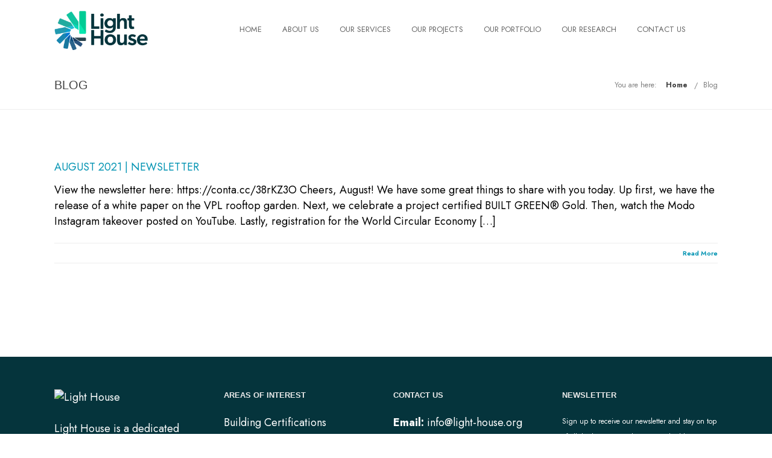

--- FILE ---
content_type: text/html; charset=utf-8
request_url: https://www.google.com/recaptcha/api2/anchor?ar=1&k=6LfAUM4qAAAAAPHoguPRGS1Bf1c-7dv1PvDxZ4PU&co=aHR0cHM6Ly93d3cubGlnaHQtaG91c2Uub3JnOjQ0Mw..&hl=en&v=N67nZn4AqZkNcbeMu4prBgzg&size=invisible&anchor-ms=20000&execute-ms=30000&cb=tsq7bphs8dr
body_size: 48742
content:
<!DOCTYPE HTML><html dir="ltr" lang="en"><head><meta http-equiv="Content-Type" content="text/html; charset=UTF-8">
<meta http-equiv="X-UA-Compatible" content="IE=edge">
<title>reCAPTCHA</title>
<style type="text/css">
/* cyrillic-ext */
@font-face {
  font-family: 'Roboto';
  font-style: normal;
  font-weight: 400;
  font-stretch: 100%;
  src: url(//fonts.gstatic.com/s/roboto/v48/KFO7CnqEu92Fr1ME7kSn66aGLdTylUAMa3GUBHMdazTgWw.woff2) format('woff2');
  unicode-range: U+0460-052F, U+1C80-1C8A, U+20B4, U+2DE0-2DFF, U+A640-A69F, U+FE2E-FE2F;
}
/* cyrillic */
@font-face {
  font-family: 'Roboto';
  font-style: normal;
  font-weight: 400;
  font-stretch: 100%;
  src: url(//fonts.gstatic.com/s/roboto/v48/KFO7CnqEu92Fr1ME7kSn66aGLdTylUAMa3iUBHMdazTgWw.woff2) format('woff2');
  unicode-range: U+0301, U+0400-045F, U+0490-0491, U+04B0-04B1, U+2116;
}
/* greek-ext */
@font-face {
  font-family: 'Roboto';
  font-style: normal;
  font-weight: 400;
  font-stretch: 100%;
  src: url(//fonts.gstatic.com/s/roboto/v48/KFO7CnqEu92Fr1ME7kSn66aGLdTylUAMa3CUBHMdazTgWw.woff2) format('woff2');
  unicode-range: U+1F00-1FFF;
}
/* greek */
@font-face {
  font-family: 'Roboto';
  font-style: normal;
  font-weight: 400;
  font-stretch: 100%;
  src: url(//fonts.gstatic.com/s/roboto/v48/KFO7CnqEu92Fr1ME7kSn66aGLdTylUAMa3-UBHMdazTgWw.woff2) format('woff2');
  unicode-range: U+0370-0377, U+037A-037F, U+0384-038A, U+038C, U+038E-03A1, U+03A3-03FF;
}
/* math */
@font-face {
  font-family: 'Roboto';
  font-style: normal;
  font-weight: 400;
  font-stretch: 100%;
  src: url(//fonts.gstatic.com/s/roboto/v48/KFO7CnqEu92Fr1ME7kSn66aGLdTylUAMawCUBHMdazTgWw.woff2) format('woff2');
  unicode-range: U+0302-0303, U+0305, U+0307-0308, U+0310, U+0312, U+0315, U+031A, U+0326-0327, U+032C, U+032F-0330, U+0332-0333, U+0338, U+033A, U+0346, U+034D, U+0391-03A1, U+03A3-03A9, U+03B1-03C9, U+03D1, U+03D5-03D6, U+03F0-03F1, U+03F4-03F5, U+2016-2017, U+2034-2038, U+203C, U+2040, U+2043, U+2047, U+2050, U+2057, U+205F, U+2070-2071, U+2074-208E, U+2090-209C, U+20D0-20DC, U+20E1, U+20E5-20EF, U+2100-2112, U+2114-2115, U+2117-2121, U+2123-214F, U+2190, U+2192, U+2194-21AE, U+21B0-21E5, U+21F1-21F2, U+21F4-2211, U+2213-2214, U+2216-22FF, U+2308-230B, U+2310, U+2319, U+231C-2321, U+2336-237A, U+237C, U+2395, U+239B-23B7, U+23D0, U+23DC-23E1, U+2474-2475, U+25AF, U+25B3, U+25B7, U+25BD, U+25C1, U+25CA, U+25CC, U+25FB, U+266D-266F, U+27C0-27FF, U+2900-2AFF, U+2B0E-2B11, U+2B30-2B4C, U+2BFE, U+3030, U+FF5B, U+FF5D, U+1D400-1D7FF, U+1EE00-1EEFF;
}
/* symbols */
@font-face {
  font-family: 'Roboto';
  font-style: normal;
  font-weight: 400;
  font-stretch: 100%;
  src: url(//fonts.gstatic.com/s/roboto/v48/KFO7CnqEu92Fr1ME7kSn66aGLdTylUAMaxKUBHMdazTgWw.woff2) format('woff2');
  unicode-range: U+0001-000C, U+000E-001F, U+007F-009F, U+20DD-20E0, U+20E2-20E4, U+2150-218F, U+2190, U+2192, U+2194-2199, U+21AF, U+21E6-21F0, U+21F3, U+2218-2219, U+2299, U+22C4-22C6, U+2300-243F, U+2440-244A, U+2460-24FF, U+25A0-27BF, U+2800-28FF, U+2921-2922, U+2981, U+29BF, U+29EB, U+2B00-2BFF, U+4DC0-4DFF, U+FFF9-FFFB, U+10140-1018E, U+10190-1019C, U+101A0, U+101D0-101FD, U+102E0-102FB, U+10E60-10E7E, U+1D2C0-1D2D3, U+1D2E0-1D37F, U+1F000-1F0FF, U+1F100-1F1AD, U+1F1E6-1F1FF, U+1F30D-1F30F, U+1F315, U+1F31C, U+1F31E, U+1F320-1F32C, U+1F336, U+1F378, U+1F37D, U+1F382, U+1F393-1F39F, U+1F3A7-1F3A8, U+1F3AC-1F3AF, U+1F3C2, U+1F3C4-1F3C6, U+1F3CA-1F3CE, U+1F3D4-1F3E0, U+1F3ED, U+1F3F1-1F3F3, U+1F3F5-1F3F7, U+1F408, U+1F415, U+1F41F, U+1F426, U+1F43F, U+1F441-1F442, U+1F444, U+1F446-1F449, U+1F44C-1F44E, U+1F453, U+1F46A, U+1F47D, U+1F4A3, U+1F4B0, U+1F4B3, U+1F4B9, U+1F4BB, U+1F4BF, U+1F4C8-1F4CB, U+1F4D6, U+1F4DA, U+1F4DF, U+1F4E3-1F4E6, U+1F4EA-1F4ED, U+1F4F7, U+1F4F9-1F4FB, U+1F4FD-1F4FE, U+1F503, U+1F507-1F50B, U+1F50D, U+1F512-1F513, U+1F53E-1F54A, U+1F54F-1F5FA, U+1F610, U+1F650-1F67F, U+1F687, U+1F68D, U+1F691, U+1F694, U+1F698, U+1F6AD, U+1F6B2, U+1F6B9-1F6BA, U+1F6BC, U+1F6C6-1F6CF, U+1F6D3-1F6D7, U+1F6E0-1F6EA, U+1F6F0-1F6F3, U+1F6F7-1F6FC, U+1F700-1F7FF, U+1F800-1F80B, U+1F810-1F847, U+1F850-1F859, U+1F860-1F887, U+1F890-1F8AD, U+1F8B0-1F8BB, U+1F8C0-1F8C1, U+1F900-1F90B, U+1F93B, U+1F946, U+1F984, U+1F996, U+1F9E9, U+1FA00-1FA6F, U+1FA70-1FA7C, U+1FA80-1FA89, U+1FA8F-1FAC6, U+1FACE-1FADC, U+1FADF-1FAE9, U+1FAF0-1FAF8, U+1FB00-1FBFF;
}
/* vietnamese */
@font-face {
  font-family: 'Roboto';
  font-style: normal;
  font-weight: 400;
  font-stretch: 100%;
  src: url(//fonts.gstatic.com/s/roboto/v48/KFO7CnqEu92Fr1ME7kSn66aGLdTylUAMa3OUBHMdazTgWw.woff2) format('woff2');
  unicode-range: U+0102-0103, U+0110-0111, U+0128-0129, U+0168-0169, U+01A0-01A1, U+01AF-01B0, U+0300-0301, U+0303-0304, U+0308-0309, U+0323, U+0329, U+1EA0-1EF9, U+20AB;
}
/* latin-ext */
@font-face {
  font-family: 'Roboto';
  font-style: normal;
  font-weight: 400;
  font-stretch: 100%;
  src: url(//fonts.gstatic.com/s/roboto/v48/KFO7CnqEu92Fr1ME7kSn66aGLdTylUAMa3KUBHMdazTgWw.woff2) format('woff2');
  unicode-range: U+0100-02BA, U+02BD-02C5, U+02C7-02CC, U+02CE-02D7, U+02DD-02FF, U+0304, U+0308, U+0329, U+1D00-1DBF, U+1E00-1E9F, U+1EF2-1EFF, U+2020, U+20A0-20AB, U+20AD-20C0, U+2113, U+2C60-2C7F, U+A720-A7FF;
}
/* latin */
@font-face {
  font-family: 'Roboto';
  font-style: normal;
  font-weight: 400;
  font-stretch: 100%;
  src: url(//fonts.gstatic.com/s/roboto/v48/KFO7CnqEu92Fr1ME7kSn66aGLdTylUAMa3yUBHMdazQ.woff2) format('woff2');
  unicode-range: U+0000-00FF, U+0131, U+0152-0153, U+02BB-02BC, U+02C6, U+02DA, U+02DC, U+0304, U+0308, U+0329, U+2000-206F, U+20AC, U+2122, U+2191, U+2193, U+2212, U+2215, U+FEFF, U+FFFD;
}
/* cyrillic-ext */
@font-face {
  font-family: 'Roboto';
  font-style: normal;
  font-weight: 500;
  font-stretch: 100%;
  src: url(//fonts.gstatic.com/s/roboto/v48/KFO7CnqEu92Fr1ME7kSn66aGLdTylUAMa3GUBHMdazTgWw.woff2) format('woff2');
  unicode-range: U+0460-052F, U+1C80-1C8A, U+20B4, U+2DE0-2DFF, U+A640-A69F, U+FE2E-FE2F;
}
/* cyrillic */
@font-face {
  font-family: 'Roboto';
  font-style: normal;
  font-weight: 500;
  font-stretch: 100%;
  src: url(//fonts.gstatic.com/s/roboto/v48/KFO7CnqEu92Fr1ME7kSn66aGLdTylUAMa3iUBHMdazTgWw.woff2) format('woff2');
  unicode-range: U+0301, U+0400-045F, U+0490-0491, U+04B0-04B1, U+2116;
}
/* greek-ext */
@font-face {
  font-family: 'Roboto';
  font-style: normal;
  font-weight: 500;
  font-stretch: 100%;
  src: url(//fonts.gstatic.com/s/roboto/v48/KFO7CnqEu92Fr1ME7kSn66aGLdTylUAMa3CUBHMdazTgWw.woff2) format('woff2');
  unicode-range: U+1F00-1FFF;
}
/* greek */
@font-face {
  font-family: 'Roboto';
  font-style: normal;
  font-weight: 500;
  font-stretch: 100%;
  src: url(//fonts.gstatic.com/s/roboto/v48/KFO7CnqEu92Fr1ME7kSn66aGLdTylUAMa3-UBHMdazTgWw.woff2) format('woff2');
  unicode-range: U+0370-0377, U+037A-037F, U+0384-038A, U+038C, U+038E-03A1, U+03A3-03FF;
}
/* math */
@font-face {
  font-family: 'Roboto';
  font-style: normal;
  font-weight: 500;
  font-stretch: 100%;
  src: url(//fonts.gstatic.com/s/roboto/v48/KFO7CnqEu92Fr1ME7kSn66aGLdTylUAMawCUBHMdazTgWw.woff2) format('woff2');
  unicode-range: U+0302-0303, U+0305, U+0307-0308, U+0310, U+0312, U+0315, U+031A, U+0326-0327, U+032C, U+032F-0330, U+0332-0333, U+0338, U+033A, U+0346, U+034D, U+0391-03A1, U+03A3-03A9, U+03B1-03C9, U+03D1, U+03D5-03D6, U+03F0-03F1, U+03F4-03F5, U+2016-2017, U+2034-2038, U+203C, U+2040, U+2043, U+2047, U+2050, U+2057, U+205F, U+2070-2071, U+2074-208E, U+2090-209C, U+20D0-20DC, U+20E1, U+20E5-20EF, U+2100-2112, U+2114-2115, U+2117-2121, U+2123-214F, U+2190, U+2192, U+2194-21AE, U+21B0-21E5, U+21F1-21F2, U+21F4-2211, U+2213-2214, U+2216-22FF, U+2308-230B, U+2310, U+2319, U+231C-2321, U+2336-237A, U+237C, U+2395, U+239B-23B7, U+23D0, U+23DC-23E1, U+2474-2475, U+25AF, U+25B3, U+25B7, U+25BD, U+25C1, U+25CA, U+25CC, U+25FB, U+266D-266F, U+27C0-27FF, U+2900-2AFF, U+2B0E-2B11, U+2B30-2B4C, U+2BFE, U+3030, U+FF5B, U+FF5D, U+1D400-1D7FF, U+1EE00-1EEFF;
}
/* symbols */
@font-face {
  font-family: 'Roboto';
  font-style: normal;
  font-weight: 500;
  font-stretch: 100%;
  src: url(//fonts.gstatic.com/s/roboto/v48/KFO7CnqEu92Fr1ME7kSn66aGLdTylUAMaxKUBHMdazTgWw.woff2) format('woff2');
  unicode-range: U+0001-000C, U+000E-001F, U+007F-009F, U+20DD-20E0, U+20E2-20E4, U+2150-218F, U+2190, U+2192, U+2194-2199, U+21AF, U+21E6-21F0, U+21F3, U+2218-2219, U+2299, U+22C4-22C6, U+2300-243F, U+2440-244A, U+2460-24FF, U+25A0-27BF, U+2800-28FF, U+2921-2922, U+2981, U+29BF, U+29EB, U+2B00-2BFF, U+4DC0-4DFF, U+FFF9-FFFB, U+10140-1018E, U+10190-1019C, U+101A0, U+101D0-101FD, U+102E0-102FB, U+10E60-10E7E, U+1D2C0-1D2D3, U+1D2E0-1D37F, U+1F000-1F0FF, U+1F100-1F1AD, U+1F1E6-1F1FF, U+1F30D-1F30F, U+1F315, U+1F31C, U+1F31E, U+1F320-1F32C, U+1F336, U+1F378, U+1F37D, U+1F382, U+1F393-1F39F, U+1F3A7-1F3A8, U+1F3AC-1F3AF, U+1F3C2, U+1F3C4-1F3C6, U+1F3CA-1F3CE, U+1F3D4-1F3E0, U+1F3ED, U+1F3F1-1F3F3, U+1F3F5-1F3F7, U+1F408, U+1F415, U+1F41F, U+1F426, U+1F43F, U+1F441-1F442, U+1F444, U+1F446-1F449, U+1F44C-1F44E, U+1F453, U+1F46A, U+1F47D, U+1F4A3, U+1F4B0, U+1F4B3, U+1F4B9, U+1F4BB, U+1F4BF, U+1F4C8-1F4CB, U+1F4D6, U+1F4DA, U+1F4DF, U+1F4E3-1F4E6, U+1F4EA-1F4ED, U+1F4F7, U+1F4F9-1F4FB, U+1F4FD-1F4FE, U+1F503, U+1F507-1F50B, U+1F50D, U+1F512-1F513, U+1F53E-1F54A, U+1F54F-1F5FA, U+1F610, U+1F650-1F67F, U+1F687, U+1F68D, U+1F691, U+1F694, U+1F698, U+1F6AD, U+1F6B2, U+1F6B9-1F6BA, U+1F6BC, U+1F6C6-1F6CF, U+1F6D3-1F6D7, U+1F6E0-1F6EA, U+1F6F0-1F6F3, U+1F6F7-1F6FC, U+1F700-1F7FF, U+1F800-1F80B, U+1F810-1F847, U+1F850-1F859, U+1F860-1F887, U+1F890-1F8AD, U+1F8B0-1F8BB, U+1F8C0-1F8C1, U+1F900-1F90B, U+1F93B, U+1F946, U+1F984, U+1F996, U+1F9E9, U+1FA00-1FA6F, U+1FA70-1FA7C, U+1FA80-1FA89, U+1FA8F-1FAC6, U+1FACE-1FADC, U+1FADF-1FAE9, U+1FAF0-1FAF8, U+1FB00-1FBFF;
}
/* vietnamese */
@font-face {
  font-family: 'Roboto';
  font-style: normal;
  font-weight: 500;
  font-stretch: 100%;
  src: url(//fonts.gstatic.com/s/roboto/v48/KFO7CnqEu92Fr1ME7kSn66aGLdTylUAMa3OUBHMdazTgWw.woff2) format('woff2');
  unicode-range: U+0102-0103, U+0110-0111, U+0128-0129, U+0168-0169, U+01A0-01A1, U+01AF-01B0, U+0300-0301, U+0303-0304, U+0308-0309, U+0323, U+0329, U+1EA0-1EF9, U+20AB;
}
/* latin-ext */
@font-face {
  font-family: 'Roboto';
  font-style: normal;
  font-weight: 500;
  font-stretch: 100%;
  src: url(//fonts.gstatic.com/s/roboto/v48/KFO7CnqEu92Fr1ME7kSn66aGLdTylUAMa3KUBHMdazTgWw.woff2) format('woff2');
  unicode-range: U+0100-02BA, U+02BD-02C5, U+02C7-02CC, U+02CE-02D7, U+02DD-02FF, U+0304, U+0308, U+0329, U+1D00-1DBF, U+1E00-1E9F, U+1EF2-1EFF, U+2020, U+20A0-20AB, U+20AD-20C0, U+2113, U+2C60-2C7F, U+A720-A7FF;
}
/* latin */
@font-face {
  font-family: 'Roboto';
  font-style: normal;
  font-weight: 500;
  font-stretch: 100%;
  src: url(//fonts.gstatic.com/s/roboto/v48/KFO7CnqEu92Fr1ME7kSn66aGLdTylUAMa3yUBHMdazQ.woff2) format('woff2');
  unicode-range: U+0000-00FF, U+0131, U+0152-0153, U+02BB-02BC, U+02C6, U+02DA, U+02DC, U+0304, U+0308, U+0329, U+2000-206F, U+20AC, U+2122, U+2191, U+2193, U+2212, U+2215, U+FEFF, U+FFFD;
}
/* cyrillic-ext */
@font-face {
  font-family: 'Roboto';
  font-style: normal;
  font-weight: 900;
  font-stretch: 100%;
  src: url(//fonts.gstatic.com/s/roboto/v48/KFO7CnqEu92Fr1ME7kSn66aGLdTylUAMa3GUBHMdazTgWw.woff2) format('woff2');
  unicode-range: U+0460-052F, U+1C80-1C8A, U+20B4, U+2DE0-2DFF, U+A640-A69F, U+FE2E-FE2F;
}
/* cyrillic */
@font-face {
  font-family: 'Roboto';
  font-style: normal;
  font-weight: 900;
  font-stretch: 100%;
  src: url(//fonts.gstatic.com/s/roboto/v48/KFO7CnqEu92Fr1ME7kSn66aGLdTylUAMa3iUBHMdazTgWw.woff2) format('woff2');
  unicode-range: U+0301, U+0400-045F, U+0490-0491, U+04B0-04B1, U+2116;
}
/* greek-ext */
@font-face {
  font-family: 'Roboto';
  font-style: normal;
  font-weight: 900;
  font-stretch: 100%;
  src: url(//fonts.gstatic.com/s/roboto/v48/KFO7CnqEu92Fr1ME7kSn66aGLdTylUAMa3CUBHMdazTgWw.woff2) format('woff2');
  unicode-range: U+1F00-1FFF;
}
/* greek */
@font-face {
  font-family: 'Roboto';
  font-style: normal;
  font-weight: 900;
  font-stretch: 100%;
  src: url(//fonts.gstatic.com/s/roboto/v48/KFO7CnqEu92Fr1ME7kSn66aGLdTylUAMa3-UBHMdazTgWw.woff2) format('woff2');
  unicode-range: U+0370-0377, U+037A-037F, U+0384-038A, U+038C, U+038E-03A1, U+03A3-03FF;
}
/* math */
@font-face {
  font-family: 'Roboto';
  font-style: normal;
  font-weight: 900;
  font-stretch: 100%;
  src: url(//fonts.gstatic.com/s/roboto/v48/KFO7CnqEu92Fr1ME7kSn66aGLdTylUAMawCUBHMdazTgWw.woff2) format('woff2');
  unicode-range: U+0302-0303, U+0305, U+0307-0308, U+0310, U+0312, U+0315, U+031A, U+0326-0327, U+032C, U+032F-0330, U+0332-0333, U+0338, U+033A, U+0346, U+034D, U+0391-03A1, U+03A3-03A9, U+03B1-03C9, U+03D1, U+03D5-03D6, U+03F0-03F1, U+03F4-03F5, U+2016-2017, U+2034-2038, U+203C, U+2040, U+2043, U+2047, U+2050, U+2057, U+205F, U+2070-2071, U+2074-208E, U+2090-209C, U+20D0-20DC, U+20E1, U+20E5-20EF, U+2100-2112, U+2114-2115, U+2117-2121, U+2123-214F, U+2190, U+2192, U+2194-21AE, U+21B0-21E5, U+21F1-21F2, U+21F4-2211, U+2213-2214, U+2216-22FF, U+2308-230B, U+2310, U+2319, U+231C-2321, U+2336-237A, U+237C, U+2395, U+239B-23B7, U+23D0, U+23DC-23E1, U+2474-2475, U+25AF, U+25B3, U+25B7, U+25BD, U+25C1, U+25CA, U+25CC, U+25FB, U+266D-266F, U+27C0-27FF, U+2900-2AFF, U+2B0E-2B11, U+2B30-2B4C, U+2BFE, U+3030, U+FF5B, U+FF5D, U+1D400-1D7FF, U+1EE00-1EEFF;
}
/* symbols */
@font-face {
  font-family: 'Roboto';
  font-style: normal;
  font-weight: 900;
  font-stretch: 100%;
  src: url(//fonts.gstatic.com/s/roboto/v48/KFO7CnqEu92Fr1ME7kSn66aGLdTylUAMaxKUBHMdazTgWw.woff2) format('woff2');
  unicode-range: U+0001-000C, U+000E-001F, U+007F-009F, U+20DD-20E0, U+20E2-20E4, U+2150-218F, U+2190, U+2192, U+2194-2199, U+21AF, U+21E6-21F0, U+21F3, U+2218-2219, U+2299, U+22C4-22C6, U+2300-243F, U+2440-244A, U+2460-24FF, U+25A0-27BF, U+2800-28FF, U+2921-2922, U+2981, U+29BF, U+29EB, U+2B00-2BFF, U+4DC0-4DFF, U+FFF9-FFFB, U+10140-1018E, U+10190-1019C, U+101A0, U+101D0-101FD, U+102E0-102FB, U+10E60-10E7E, U+1D2C0-1D2D3, U+1D2E0-1D37F, U+1F000-1F0FF, U+1F100-1F1AD, U+1F1E6-1F1FF, U+1F30D-1F30F, U+1F315, U+1F31C, U+1F31E, U+1F320-1F32C, U+1F336, U+1F378, U+1F37D, U+1F382, U+1F393-1F39F, U+1F3A7-1F3A8, U+1F3AC-1F3AF, U+1F3C2, U+1F3C4-1F3C6, U+1F3CA-1F3CE, U+1F3D4-1F3E0, U+1F3ED, U+1F3F1-1F3F3, U+1F3F5-1F3F7, U+1F408, U+1F415, U+1F41F, U+1F426, U+1F43F, U+1F441-1F442, U+1F444, U+1F446-1F449, U+1F44C-1F44E, U+1F453, U+1F46A, U+1F47D, U+1F4A3, U+1F4B0, U+1F4B3, U+1F4B9, U+1F4BB, U+1F4BF, U+1F4C8-1F4CB, U+1F4D6, U+1F4DA, U+1F4DF, U+1F4E3-1F4E6, U+1F4EA-1F4ED, U+1F4F7, U+1F4F9-1F4FB, U+1F4FD-1F4FE, U+1F503, U+1F507-1F50B, U+1F50D, U+1F512-1F513, U+1F53E-1F54A, U+1F54F-1F5FA, U+1F610, U+1F650-1F67F, U+1F687, U+1F68D, U+1F691, U+1F694, U+1F698, U+1F6AD, U+1F6B2, U+1F6B9-1F6BA, U+1F6BC, U+1F6C6-1F6CF, U+1F6D3-1F6D7, U+1F6E0-1F6EA, U+1F6F0-1F6F3, U+1F6F7-1F6FC, U+1F700-1F7FF, U+1F800-1F80B, U+1F810-1F847, U+1F850-1F859, U+1F860-1F887, U+1F890-1F8AD, U+1F8B0-1F8BB, U+1F8C0-1F8C1, U+1F900-1F90B, U+1F93B, U+1F946, U+1F984, U+1F996, U+1F9E9, U+1FA00-1FA6F, U+1FA70-1FA7C, U+1FA80-1FA89, U+1FA8F-1FAC6, U+1FACE-1FADC, U+1FADF-1FAE9, U+1FAF0-1FAF8, U+1FB00-1FBFF;
}
/* vietnamese */
@font-face {
  font-family: 'Roboto';
  font-style: normal;
  font-weight: 900;
  font-stretch: 100%;
  src: url(//fonts.gstatic.com/s/roboto/v48/KFO7CnqEu92Fr1ME7kSn66aGLdTylUAMa3OUBHMdazTgWw.woff2) format('woff2');
  unicode-range: U+0102-0103, U+0110-0111, U+0128-0129, U+0168-0169, U+01A0-01A1, U+01AF-01B0, U+0300-0301, U+0303-0304, U+0308-0309, U+0323, U+0329, U+1EA0-1EF9, U+20AB;
}
/* latin-ext */
@font-face {
  font-family: 'Roboto';
  font-style: normal;
  font-weight: 900;
  font-stretch: 100%;
  src: url(//fonts.gstatic.com/s/roboto/v48/KFO7CnqEu92Fr1ME7kSn66aGLdTylUAMa3KUBHMdazTgWw.woff2) format('woff2');
  unicode-range: U+0100-02BA, U+02BD-02C5, U+02C7-02CC, U+02CE-02D7, U+02DD-02FF, U+0304, U+0308, U+0329, U+1D00-1DBF, U+1E00-1E9F, U+1EF2-1EFF, U+2020, U+20A0-20AB, U+20AD-20C0, U+2113, U+2C60-2C7F, U+A720-A7FF;
}
/* latin */
@font-face {
  font-family: 'Roboto';
  font-style: normal;
  font-weight: 900;
  font-stretch: 100%;
  src: url(//fonts.gstatic.com/s/roboto/v48/KFO7CnqEu92Fr1ME7kSn66aGLdTylUAMa3yUBHMdazQ.woff2) format('woff2');
  unicode-range: U+0000-00FF, U+0131, U+0152-0153, U+02BB-02BC, U+02C6, U+02DA, U+02DC, U+0304, U+0308, U+0329, U+2000-206F, U+20AC, U+2122, U+2191, U+2193, U+2212, U+2215, U+FEFF, U+FFFD;
}

</style>
<link rel="stylesheet" type="text/css" href="https://www.gstatic.com/recaptcha/releases/N67nZn4AqZkNcbeMu4prBgzg/styles__ltr.css">
<script nonce="9HnzxODODy7pwolCFWQkig" type="text/javascript">window['__recaptcha_api'] = 'https://www.google.com/recaptcha/api2/';</script>
<script type="text/javascript" src="https://www.gstatic.com/recaptcha/releases/N67nZn4AqZkNcbeMu4prBgzg/recaptcha__en.js" nonce="9HnzxODODy7pwolCFWQkig">
      
    </script></head>
<body><div id="rc-anchor-alert" class="rc-anchor-alert"></div>
<input type="hidden" id="recaptcha-token" value="[base64]">
<script type="text/javascript" nonce="9HnzxODODy7pwolCFWQkig">
      recaptcha.anchor.Main.init("[\x22ainput\x22,[\x22bgdata\x22,\x22\x22,\[base64]/[base64]/[base64]/[base64]/[base64]/[base64]/KGcoTywyNTMsTy5PKSxVRyhPLEMpKTpnKE8sMjUzLEMpLE8pKSxsKSksTykpfSxieT1mdW5jdGlvbihDLE8sdSxsKXtmb3IobD0odT1SKEMpLDApO08+MDtPLS0pbD1sPDw4fFooQyk7ZyhDLHUsbCl9LFVHPWZ1bmN0aW9uKEMsTyl7Qy5pLmxlbmd0aD4xMDQ/[base64]/[base64]/[base64]/[base64]/[base64]/[base64]/[base64]\\u003d\x22,\[base64]\\u003d\\u003d\x22,\[base64]/GMO4wr8gw454VDHClMKqSjjDth7CsS7Cm8KoIsOrwqAKwq/DoyhUMiIBw5FLwpAwdMKkdHPDsxRFa3PDvMKOwr5+UMKoeMKnwpAiTsOkw71gFWITwrnDh8KcNH7DiMOewovDjMK2TyVew4J/[base64]/CjGFhwqzDtzsrOkHCqgwNw4AVw43Dqg9twr0zKgHCq8KJwpjCtE/DpsOfwro6Z8KjYMK6eQ0rwoPDpzPCpcKVeSBGbyEragXCqRgoS2g/[base64]/wolWL8OjFF5iw5HDncKgw748w6/[base64]/YSBhK8KHJUcvURpxDx7CoD3DvGstw6LDqTQXAcOUw58ZwpPChzjDjSTDj8KbwptdNkMKQsO+WxjChsO4Ki/Dm8O3w7VIwpwEFMOsw6RnbMOQZyhJRcO+wq3DgAdQw53CvTvDiEHCky7Dp8ONwoFGw6TCix/CvyRhw5MOwqnDiMOFwpkoRlrDqsK0d2pSE1RDwpxFE1DDosOBdsKRIVEQwrJewpREAMK9d8O4w6LDi8Knw4/[base64]/c8KAwoc2w6/DgxfDhklERDDDogcXI8KJwpPDk8OQfBbCmm5awqQLw44bwrXCuS4lTFjDvMOVw5MrwoTDncO1w7FtZw5hwqjDn8OUwpvCtcK4wrcKSsKjwo3DrcKLb8OZMcOmJTxfBcOuw53ClRsiwp/[base64]/Cm0Ywp9qIRIxUWQrw4VGDsODFsK9JCg4GsKLexLCi3PCgCHDvsOgwqnDq8KPwpV5wrwSUMOpXcOcEyljwrxowrlBDRTDrcOpDnJ6wp7DvUjCrTTCoUTCqQzDvcKew5FdwqRSw6MxTRnCrn/CnTnDpsOQeyUFRcO/[base64]/Cs8KXwpFTwo3CiMOedBTCjiLCisK1O8OYw6zCv0bChcOPE8OLNcO2SV5rw4gZaMKoEcOPO8K5w5zDtg/DicK7w7AYCMOCAhPDkmxbwr8TYMOYHw1tUcO/[base64]/DkSMFwrfCvsKfYMKZw4xkwovDi0UAwpXCtcKgdcK8F8K8worCnMK5N8O9wrZOw4bDqMKWbjBFwq/CmmZcw7NePzQZwrbDtxjCp07DvsOIZybDhcO+enV6XCotwqsZNx8RQcKgd3pqO24QAhZcG8OVbMOwDMKnCcK1wrBpE8OIOMKyaEDDksOsPjTCmz/DrsO7W8OOaUF6TsKkbinDmsOMIMKmw4NlR8K+bEbCtiESS8OAw63DkmnDisO/[base64]/DgcKsUsO/[base64]/w5dlw4AGw6lZwrrDvcOTw4rDuhtWHB9XQRg0wrTCnMOhw6rCrMKfw7vCkWLClw1zQi9zKMK8fHrDowomw7bCg8KpK8ObwoRyNMKjworDoMK7wqQmwozDpcOUw4nDkcOnUsKTcjLDnMKWwo3CqmTDgyXDtcK1wo/DjDRVwr4fw7dYw6PDvcOmZ1t9QAHDicKfNTTDgMKEw5bDmmopw4DDk1/DocKDwq/CvmLCiC46LAQpwpXDi1nCpCFgdMOTwpsBNSLDqTwQVMORw6XDv1Rzwq/DqcOMUxXCuEDDi8KoYcOeYDrDgsOpWRwfX0khKG1TwqPCvQjCnh9cw7bCsA7DmUdaJcK2wqHDvGHDpXRJw5/DhsOdICHCvMO4c8OsCH0YVRnDjg5mwqMiwp7DvT/DqzQHwrzDt8KKTcK8KMKlw53DjsKgw6tSQMOPaMKLD2jCigrCmR4HEnTDs8O+wrklLEYjw6zCt2hpRw7ConknFMKOXkh6w53DkyzCugQ8w6NpwoAOOTPDmsK/C1YsCWUBw57DvyYswpnDjsKSBy/Du8KMw7DDmEbDi2fCs8KBwrrCm8Kbw5QWcMOgwpPCikXDol7CqX/CqQNvwpE1w7fDjxLDrAYTK8K7ScK0wo9Jw5ZtPBrCmA17wqd8IMK7Pi9fw6Z2wpVew5Jnw5jCm8Ocw73DhcK2wrwsw417w6bDp8KJfGHDqsO7P8K0wpBndsOaTyQ3w6V/w4XCiMKkC1FNwoYQw7HCgWRhw6dNPilaLMKVWyjClsO8w73DsWLCnxcbWmBaJMKZVsOhw6HDpTkET1zCqsK4ScOuUGJaCwNqwq/CnUwoAnUBw7DDusOCw4FOwq3Dn3oCZx8Nw6/DnQQYwqPDnMO4w5Iaw40wNWLCisOrb8OUw4t/IsKww6VKcAnDgsOxZsOvZcO+elPCv2/[base64]/ChsKQw4ZmR8OTw5bCoV5iw6B9w7fCucOEccOFJG7ChMOeZSbDqHkOw5rDuxsNwrZNw4QcaU/[base64]/DkBU+KU3CoMOca8K5w4bDtMKDA8Oiw6Elw6o4wprDgxl+ZgfDlm7CtB9QK8O/JsKNfMO4CcKcFsKxwqsSw47DvzjCsMOzHcOuwobCuS7CqsO4w5pTWWY0w68JwqzCoTnClRfDnBg3dsOOHMOOw59fHcK4wqBjURbDoG5rwpTDtSjDkUZ1RAzDjcOCEcO4YMOiw5UBw7wQZcOaB0dawoXCvMOJw67CrcKfa2gjGcOHRcK6w53DusOsC8KsBcKOwq5aGsO/asKXcMOoPsKKbsO+wpnCvDZNwrpZXcKVf1EgHcKCwpzDoy/Cmgk6w5LCoXbChsK9w7DDgAHDqMOJwo7DjMOtYcKZPyzCo8OgAcKYLTAWUkFKUDzDjmRtw7nDokfDsjbDg8ONJ8ODLHoSFj3DosKQw4QJPQrCvMOowqPDusKtwpgZHsK1w4BGbMKgL8O/S8O6w7/DhsKjLGzDrwxTHU8awpglN8OOWiQBW8OBwpLDk8OLwrxzZcKMw6rDino/w4HCpcOww4LDrMO0wrx0w5jDinHDoS7DpsKSwoLChcK7wo/CpcOGw5PCt8KHYj1SAMOQwotkwpcSFEzCiEHDosKpwqnDo8KUb8KYwrLDnsOCGWh2VDEYD8KmZ8KawoXDmm7CpEIGwrHCisOEw7vCgQ/Cpn3DogLDsUrCrn9WwqMewqZQw5htwozChDMWw4MNw4zCu8OBccKhw7U2LcOyw4DDkzrDmEJzEnFIJ8OfOU7Cg8K6w4plA3LCq8KkKsKtfzFXw5ZERV8/PRJkw7d9Z2djw5Miw5oHWsOBw6s0IsO4wqLDiXZjZMOgwpLClMODEsOaPMO3K0nDl8K/w7cqw4B+w79dYcK3w4J7w6TCo8KcJ8K4MFzCn8KNwpLDg8KoW8OJH8KEw7MWwpIAR0cuwprDrsOewp7CqzTDh8Olw6R7w4bDqjLCuzZxZcOlwpvDlhl7LnLClnoQRcKQCsKoWsKpG1/[base64]/DuMODw6p7wrJ5w5RZw6bCscKNZsK/RT1PORrCucKxw6k1wq/DmsKqwqkYbEJDWQ9nw7VzVsKFw7gySsKONDpawp/[base64]/SWZDw6fCnMK/az1BwqnCuHElwptqw77CiCPDoBPCjFzCmsOwFcKfwqB9wogVwqsAJcOVw7bCmHkJMcO/bF3CkGjDqsOdLBTCsyUcTRtlHsKQcQpYwoZxwrLCtUcJw6rCosKGw4bCiXQlJsKLw4/DnMOfw60Ew7oJMT0pKRvDt1vDgx/CuEzCvsOKQsO/wpHDtHHDpHISw4BrJsKzNEvCs8KBw7LDj8KuLcKYBChxwrl2wo0qw75xwpAtVMOEKz4mcRJYYMOcO1TCjMKawrVww6TDh0prwpsbw7giw4BjRkEcH0EBcsOoQl3Do0fCocOIBnJPwqjCisOzw6Eww6vDmWkvEisVwrvDicKqJcO6MMOUw7dmVm/Cki/[base64]/Ct8OuFWdOwr7DgsO0wrXCpcKxfsKjEQdOwroAwrkjw5HDmcOMwqEUBm/[base64]/[base64]/Dk3/Dmlh9cjYmSMOmJ8OPw7IULUbDi8Oqw4jDs8KCNnfCk2vChcOIT8OJeDPDmsKHw4MEwrwYwq3DsUIywprCiDnClsKqwo9MFAZbw60IwpLClcONOBrDvivCqMKbd8OeaUd/[base64]/DocK/wrzCpsOcw58PJ8K5w7jDvDYJw47DocO0wo7DnlcYJcKywowAIBtQLcOyw5zDjMKUwpRsUSBUw7Adw5fCszfChwNUJMO3w6PClyPCvMKsNsOYTcO2w5ZMwo4lMxQYwprCqmLCvMO4EsO5w6Viw7NFE8OAwoxFwrrDmAB9NlwqdWhgw6tdYcKWw6c6w6/DrMOaw5sPwovDqFrDlcKbwqXDk2fDjjNmwqwPN3vDqFtnw6nDq2/CvxDCrMOhwr/Cl8KJFcKJwqxWwrgxd2dFSXJKw6xAw6PDlmrDv8OhwpXCnsKNwovDlsOGWFlEHg0ZKhtcA3/ChsKEwokTw5sPMMKlfsO1w5rCssONKcOzwqrDk1clM8O9JUTCp2Ukw5/DhQjCqmQxEMOtw5oXw5TCv0N8PRjDt8K1w6E3JcKww5rDn8OoeMOmwooGXDDCkRnCmi9Cw47DtEBrUcKfR0/DthxDw591csKOZ8KqLsKXQ0UDwqgtwo1uw4k7w5V2w7nDrxw7MVg6PcOhw5ZcNMOwwrLDssOSM8Kzw4/Dj38VA8ONY8KFCCPDkyhcw5dYw47ClTkMFwYRw67Cm1F/w60qF8KcFMOKH3s/NTE5worCgSMkwqrCmXrCnVPDl8KQUE/CrFl7N8Ovw68tw7IGHMOvTXoITsOFSMKhw7gVw7khIE5lTsOhw6jCncOlfMKAMDPDucKmD8OMw4vDisOIw5sVw4fDjcOiwqUILhMlwovDsMOSb1HDjcONbcOswpMqc8KzdkBTRxTDnsKsc8Kowp/CgcOYSmrCk2PDs1jCqTJeasOiKsO9wrnDr8OywqFAwqleSDduOsOqwrYGM8OxRFDCg8KIdWHDsBUFXiJ0OFDCtMK4wrV8OCrCucOXTnLDkBnCu8KBw5N9NcKLwrHCk8KVT8OTHQXCl8K+wp4WwqHChsKQwpDDslLChxQHw5oRw5Alw4TDmMKZwo/[base64]/CosKnw44+w6l8w6EYEcKEw7M0w51TTiHDoA3CksKvw5l+w7Akw4/DnMKqKcK/DFnDtMOlRcOsJz3DicKuEhTCpU1aOkDCpAnDtAowWcOwTsKhwrzDrcK5R8KRwqUtw7JaTGsJwqo+w4XDp8K2V8Ktw6kSwqAbB8KbwpzCo8OgwqgNF8KKw4l2wo/Cpn/CqcOzw7PCgMKQw51SGMKpdcKwwrLDmTXCh8K+wq8RLzVKYlHDqcKtURwyIMKZQ3rCm8OywpzDshgKwo3Cm1nCi33CuxhUJsKUwoLCmE9dwobCpRdEwrzCnG/Cn8KLJ38NwoTCuMKDw53DtXDCisOLGcO4QgY6MDhReMO8w6HDoFlABzfCpMOWwpTDgsKeYMKLw5JFbyPClMOmYjM0wpnCt8Odw6NPw6AZw6/CrcOVc2M6WcOKJMOtw7/DqMObfcOPw4QgEcOLwqPDtSVZR8ONaMOpM8KkKcK5NhPDocOLOXtFESBiwrdlIQRkDsKQwql5UBVEw7xLw67CqRvCtXxewpY9dz/[base64]/DgWRxQsOHwoAQDHDDt0MYRsOmLcKpwolCw6YfwrBYw6HDhMKzE8KvcsKCwoDDvl7DjXsmwpjCucKoBMKcT8O3TcO9csOJK8KGW8ObPxxPV8OhPjxrGm4qwq57FcO6w5fCv8K/wrnCnlDDvwTDs8OjasOYYm41w5c5DSt7AcKLw55VHsOjw47DrcOsLXoyVcKWwq/ChHx2wonCuCzCoSY0w7Q0Dz0Uwp7DvmdhIz7ClRYww6XCo3bDkFkJwqM1H8Opw5/CuDrDt8Kawpc4wpzChxUUwrQTBMKkJcKJG8Kndn7CkQNYEg0dB8OAXw0Ww7/Dg0rCnsKnwoHCl8K3TkYPw4kYwroFJn8Iw7TDhxzCs8KlHHTCrCnCs07DhcKEM2h6JnIiw5DCusOtF8KlwpnCrcKCMsKbQMOgXADCk8OnJEbCh8OPZltjw5VEEggSw6hdwoZdf8OBwrUXwpXCj8OywoJmNVHCsAt1E1HCpWjDisKNwpHDhcKIBMK9wq/Dt3EQw7ldeMOZw6lBQWPCpMKzfsKgw7MDwplAV1A1O8Okw6XDhsOfLMKbBcOWw5/Crj9xw4nCp8K6NcKbFBXDnGUpwrbDu8KKwpvDlMKmw6ppNsOhw54xPsK4CXI3wo3DjXYBbFgcOBvCgmDDrRx2UDXCr8Omw5cxcsK5BEZSwotEfcO/wqJSw6HDmzUQVMKqw4QmfsOmwpcNVj5/[base64]/DlGbDs8OkbsKBwpHCvcO5w7VPPybDisOtD8Opw5HCmMK/IMKpahVKQGjDlMO9HcOXIksxw74iwqzDrQ5pwpbDgMK4w68Ww7wCbGIPPApmwr5Pwq7Dsl5qRsOpw63CniwTASXDujN2FsKrMMOyTwDDo8OgwrIqNMKzeSd8w5Udw5rCgMKJUCrCnE/Dg8OdRkQSw6/[base64]/[base64]/DhMO6L8KUdBNWRCE/DMOBJyzCq8O2w4U9P3Y8w5rCilFfwqTDhMOzSCc6fwFcw6NNwqnCscOhw7fCkyTDmcOpJMOBwp/Cvg3Dk1zDrCIHRMO3TzDDpcKzcMOZwq5+wqLCiRPClsK6wpFAw514w7HCkXMnF8KwOi4Gw6tYwoRCwp3CjRAxN8Kdw6xGwovDssORw6DCuiUNNHPDoMK0wo89w67CkCk5aMO/DsKpwoVcw5YgRxfDqcOLwoPDjRkcw7DCskIxw6vDr2sEwp7Dn1t5w4ZkKBzDqV/[base64]/[base64]/[base64]/CgcK+w7HDh1XDj2AFGQnDpUQRBjZmHMKdZMOOw61AwpZWw4fCiBMuw4VJwqDDmArDvsKJw6fDr8KyBMKtw7oLwohMG1Y6BMO/w4sGw43Do8OPwqvDknfDvsOcGzQcEsKIKR1gfyQ+SjnCqWQxw7vCrTUGRsK1TsOdw4fCiw7DoVIawqENY8OVPyJMwrhfN3jDnMO0w75DwpEES3DDry8DbcOVw508GcOYKRHCscKnwoPCtC/[base64]/[base64]/CunNtCMO2w4BzR8OIVmchYHoTwqs+wqRcwp/DlcOyOMO5w7/[base64]/Ct8KSD3/DgcOwwpoMIsOQw7DCkxIOUcK0BHvDvjDCvcK2UzVQw5lCRmfDmgYTw4HCjQrCgVx9w6Z/[base64]/CpMOgSsOhwos3FAvChsOIRAZdw5HDqhPDogZ1w5h8D0geQU3DtD7DmMKcIFbDo8KxwrRTZ8Oaw7rChsKiw7LCu8OiwpfCqVLDhHrDk8K8KwHDtcOLTwTDgcOXwqfCsXjDhsKBQTjCtcKNeMOAwovCl1TDpQhfw70YI3nCvsOeEMKifsO2X8OjW8KUwoEzaWXCpx/CnsK6GMKXwqrDijPCiWcCw4nCl8KWwrbDscK5IATCmcOww4U8KBXCj8KSG0suaCjDnsOVbgoXYsKxBMOBT8KHwrrDtMOudcOVIMOWwp40CnLCo8ONw4zCu8OcwohXwpnCs20XL8KdCWnCtcK0D3MIwplWw6ZNE8KVw696w4xSwo7CoxzDusK+e8Kww5YKwo1Nwr/DvwFqw4TCs0bCosOCwpkuaT4swqvDk1kDwoFUTcOKw5vCmFt8w7/[base64]/DlVLCtRzCj8ORX8OJPcOzw4oIw4TCqhPCu8OgwpzCgMOqfGUzwqpkw7/CrcKaw7t/QnMNWcOSaFHClcKnfhbCr8O6aMK6DwzDhj0QH8OIwrDCt3PDpcOAf3cEw58OwpIuwp1wHwU0wqp3w4zDkW5BWcO2Z8KTwp5eQEUlJ2bCmEwBwoXColPDm8KPa17DncOXI8K+w7PDisOmBcO3E8OLH1LCmsOrbBFFw5oTZcKIJcOpwp/[base64]/[base64]/WMOnV8O1w5DCm2TDhMKPwoZ+wo/[base64]/DuMO8w7TDghdwFMOpwozCisOHbTHDusOJw6ZWUcO0w4o5NcK7w7UfPMKvfQXCo8KuBsO2aRLDh1hlwoMJZXrCs8KowqTDosOUwpLDgcOFYWwxwq7DtcK3wr8mUl/[base64]/DcOKXUvCtsOywqkcDAVxJ8OSJ0LCvsK2wrTCqcOMa8KjwpXDhkDDtMKowpDCg1Jgw7/[base64]/FsKaAAM1w7LCsVdzwog1woFIK2xkblfDjcOtwrZhEDdJw4fCgAvDmBzDkxckHnRGLywjwo1Mw6fCi8OOwp/Cu8KmYMK/w7c7wr0NwpE9wqPDgMOlw4jDp8KjFsKmIzkRD3FYf8Oww4F5w5EHwqEBwrzCpxIhTlx5d8KWD8KtTGvCjMOeTVl0wpPCt8OSwojCnGPDsW7Cn8OhwrnCkcK3w6gzwr3Dv8ORw7zCsCh1FMKyw7XDq8Olw5F3VcORwobDhsOGwpJ/U8OGHC7CgWkQwprCpsOnAk3DgSN4w7wsYyweKkPCisOcHx5Jw6w1wrhiTGNVbFJpw4DDtsKZw6JUwq4JcTYZJsO/[base64]/w7zDrz/ClsOnwpM5BMOtNgvClsOzBkpnH8OCw6LCgyXDm8O/R0siwpHCuXDCvcO5w7/Do8ObQlXClMO2w67Dv27CkABfw7/DvcOxwowEw78swqPCiMKTwrDDkmPDusKYw5rDs1xjw6thwqQjwprDv8KFWcOCw5kmIcKPYcOrf0zCm8ONw7VQw7LCqWXDmxYsY0/ClhtQwrTDtj8DeBHDgibClsOnZsKrw4wxJgzChMKZODh6w6XCvcOkwofDp8KqVMKzwodkchjCscO5flUEw5jCvFHCs8KNw7rDh0jDqXPDgMKNEVUxF8K9w5pdLXDDg8O5wrh+SiPCksK+WMOTGwQcAMKRSzwlH8KSa8KIZmEfY8OPw5/DssKRH8KbZRYdwqbDnTsNw7vCiCLDrcKnw7ApS3fCs8KvecKtP8OmTsKhIwRPw7M2w6vCkwLDp8OMDFzCucKrw4rDvsKcMMKGJlMnCMK6wqXDoAofeU0RwqnDgsO4JsKVMwZgJcOqw5vDh8KSw5Mfw6HCrcK0ARXDsn5pYysrUMOew4hQw5/DplrDj8OVOcOxU8K0XU4jwq5/Wxp4dnldwrIRw5zDrcO7BsOewojDknLCh8OSNsOLwotYw5Rfw68pakRVaB/CojhMZcKCwp15RBbDhMOHUk8bw7NSacOmNcOqdQ88w7YZCsO+w4rDnMK+fAvCk8OtIV4Zw4kEcyZYXMKeworCmhBhPsO4w7XCssOfwofDmxTCrcOLwobDksO0ccOKw4bCrcKYFcKQwq3CtcO9w5k5GcOswrMnw5/CjjBfwoYBw4caw5AGWS3CnTlRw5c+YsOcTsOvIcKKw45GCMKGeMKFw6jCjcOaY8K6wrbDqi4VLSzCii/CmAPCksKfw4IJwrEUw4d+FMK5wrQSw4dMEGnCkMO9wr7ClsOFwprDkMOmwrTDiXDDn8K4w4tWwrIZw77Di2/[base64]/DkiDCiRJhwrvDocK6QcOUw6Zfw4/ChcKPP1BzPMKJw4rDqcKXMMOeNDPDtWxmacKAwpHDjQ9Nw5JxwrI6YhDDr8OyAk7DugVgKsOjw45QNULCuQ3Cm8Kxwp3Dqk7Cg8Ksw5sVw7/DjhMyNkg1ZnFQw7pgw4vCmCfChSbDqE5hw6hHJmoTMBvDm8OtLcO8w70OVQdPVDDDvMK6T29iXUMOOMOZcsKUEnEnHT3DtcOgX8Kgb3JZf1F2bywewrvDnjF5C8Kqwq/CthrCnwhAw6NZwq4aPH8Cw7nCsUfCnVbDh8Kow7Zcw5Y8J8OYw6sBwr7CscKxFFDDmcO9YsKENsKZw4zDn8Oqw5HCryDDqD8hDwTDiwtnGEHCk8O7w4kuwrfCi8K6wp7DrSMWwpEwHHDDr2gjwrPCtQTDih1mwpTCtgbDqw/CjsOgw7kFGsO0DcK3w6zCocKMdW4kw6bDkcO9dUgGfsKEbQPDrGEow5vDpRFXfcOuw71aVg/CnnEyw4jCi8Ouw5Mjw61owqrDjMOGwqxsNVHCqj5+wotkw7LCgcO5UcKPw4DDtsK4WBJcw44EJ8K6HDrDmW97V3LCrcK5ekTDt8Olw5TDpRllwpHCn8Opwrkew4nCusOXw7zCuMKZP8KvQ1VaaMO1wqAHby3CpsO/wrXDq0TDqsOyw7/CqcKVZnVRQzLCgTrChMKtPiLDhS7DiVXCqsOhw7YBw5pcw5HCusKMwrTCuMO7YlLDvsKgw4N5MV8Vw54FZ8OiEcKAe8KOw5dfwq/ChsOcw5ZVScKCwpnDsz8Pwp7Dj8KWeMKJwq5xWMOYccKcLcOfQ8O2w4LDnH7DqMK8NMK7RT3CnxrDvnR6woR0w67DknXDol7CkMKJX8ORTg/DucObKcKUdMO0FwbCgsOfwr7Dp0VzJ8OmDMKMw5nDhiHDv8OmwozCqMK/acKlwo7CmsODw6HDvjQOHcKDXcONLCEWaMOMTD7DkxbDh8KuJcKXYsKRwrTCj8KtBAvCmsKxwpzCvhNjw6nCmWAzUMOeezxrwpDDsE/DkcKIw7jCuMOCw5EobMOnwrvCpsK0P8O/wqI0wqvDv8KSwqbCt8K3DEszwq8zamzCuwPCgFzCv2PDrB/[base64]/CvTzCmhAKwrnDjTfDlsOoBXLDmsKJSWrDksKwJQUUw6vDvMKPw7DCvcOUIQ4dFcK2wpt1FgchwrIBK8K9TcKSw5ouZMOwJjInesOdZ8Kcw4PClMKAw7AuN8ONBFPCosKmFUfCp8KWwp3CgF/DvsOWD152FMOOw4TCtG4cw6bDscOiCcONwoFFScKVEXbCnsKiwr3DujTCmBwRwoAKZQ98wqfCjTRJw4Bhw7zCosKQw4nDsMONEVNkw5VvwrhHR8KgZRLCogrCiw1lw7/CpMKZMsKofVd2wqNTwoHCgj4/UzIEDCtVwqTCocKPGsOUwq3CsMKjLgUhFA5GGlPCpxfChsOhTHDCrMONCMKqD8OJw5sEw6Q4wqfCjGFhDMOpwqgvVsOSw7rChcOaTcOcGzPDs8KSKRnDhcOHJMOWwpXDvwLCicObwoPClkfCnBbCulXDri4MwroQw4EfTsO/[base64]/CvMOpwr9ywp4MwqLDp3nDoWXCj8OlR8KDw6oMRjYrfcO7S8ONdWRLX2dEW8OhDsKlfMO1w58cKj5wwpnChcOOfcOwBcOMwr7Cs8KBw4TCtg3DuzIeeMOYRMK6GMOdAMOEQ8Knw7Mkwpp1w4zDmsKuRRpOWsK7wovDpHjDqlp/GsK6HT8zVmDDm303EUXDmA7CvsOIw4vCr2Bmwq3Ci0gNTnNwT8O+wqAow5RGw4lAIWfCgnMFwrVeTW3CqEvDiDLDjMOPw6rCnjBALcOiwoLDqMO/[base64]/CoMK5wrTDoW/CrXVPU2QUAsKKJ8KxecKKWcOTwqp+w59fw6IEUcO6w4hdBMKcd0l0bMKiw4gKw6bDhgUeSXxDwpRRw6rCmh5/[base64]/CcOHE3rDpXheWMOLwqRgwoLCohNfwpB4wpMaYcKHw61kwonDhcKFwoMkb1nCpEvCi8OAbVbCnMOFA3XCs8Khwr8PUTYhGyRKw6wOS8KrEHt+O2k+HMOOdsKFw4NPfhTDn2oBw6wbwrl3w5LCoTLClcOlWV8eBMKHG0BKIEvDvU1yK8KVwrU9Y8KpMRPCqCshBBTDkcK/w6LDp8KcwoTDsXTDicOBGnzChcOJw53DrMKRwoFiDkBGw6VHIMKswpFIw4ELBMOEBTHDp8Kyw7DDgcOWwovDlClZw4EgGsO3w73DvTPDsMO3E8ORw7hCw5wDw4RcwpUAfFHDl3sgw4cydsO5w4BlYMKAScOtCxwbw7XDtwrCoHPCgHfDl3nCkW/DnVs1ayjChlPDn0Fda8OtwqcUwpRVwoY5wrNiw7RPRsOQCxLDk2J/JMObw4EqeCxiwpBddsKKw5ZzwojCm8OswrpaI8OswrgoOcKowo3DjsKuw43ChjVTwp7ChCoSCcKAJsKFWcK5wo9ow6gnw6FdQUPDocO8SWzCgcKGDVdgw6rDpx4kVBPCqMOTw5wDwpg0Owosc8OKwpbCi1HCn8OJNcKodsKdWMOKOU3DucOow6rDjCg/[base64]/Cn8Orw5Ngf8OaY18TDsOaSlxqMx16wpTDiiV5wrZSwotTwpLDuCNKwofCgjA4wrxTwp9jVADDhsK1w7FMw41MIzFaw6gjw5/CksKlNSJlCmDDrQbCiMKpwprDlzwCw6gxw7XDjx/[base64]/Ci1M/w6nDlMKHw5DChcOnN2s0WMOVNkrDqFPDni94wpbChcKswoDDrjbDoMK7ByPCmcOew7rCn8KsMBDCil/CvGMwwo3DssKVEMKhTMKDw75/wpXDu8Otwr4rw4LCo8Kaw7HCkDzDom1tYMOywp8+fmnCk8K/w4vDmsOywrzCh3/Cl8Ozw6DCuiHDgcK+w4PCg8Kdw5QtMjtVdsONw6cnw49iPsOyWAUmU8O0NmzDnMKaF8Kjw7DCmivDtxNbRkV/w7jDiBU3BgnChMK5bT7DgMO/wopvHVXDuRvDi8ODwotFw6rDsMKJaR/Dr8KDw5tXV8ORwr3Ct8OoaRgDXSnDmH8Jw49PC8OkDsOWwowWwoIdw6jCrsOgNcKTw5U3wq3DiMOGwrAYw6nCrXTDjMOFA39Ywo/CpxAOAsOtOsOtw5nCgMK8w6DDpnnDocKEGz9hwpnDtkzDuWjDkn7CqMKpwp0lwpnCg8OMwq9SQhRFGcKsbEkhwrTChzduZT93WcOCdcOwwo3DhA09wpnDhz9nw6rDq8O7woRdwo/Cl2vCn0DDrMKpU8KqJMOgw7ApwpIrwqXCrMK9YgNnXSzDlsKgwoECworCtR0zw6VgM8KWwqPDn8KHHsK9wovDu8Kvw5Uww6d0JkpQwqgacwPCrw/[base64]/OCHDhcOrwpZuwonDs0vDisOlwr0KFWpQw6/[base64]/[base64]/[base64]/CtQ9IasOTw57DscKjwpVeAEnDtcKrwp06XsKEw4XCjcOiwqPDh8K2w63ChzzDmsKSwqpJw7B9w7o8JsOOX8Kqw7hbCcK3w6DClMOhw486VwEXdAfCsWXCnFTCiGvCoE1OY8OaccKUE8KDZGl7w78IOh/Cry3Ch8O1KcO0w5PCiEgRwr9PIsKAPMK+wp8ISsKHQMKdIx5/[base64]/DhFDChMOxw4towoLDgcOwJcOdF8KHFcOndsOMw5EvJsOGSXA2V8OFw6/CmsOXw6bCp8KOw5/DmcOWJ2Y7BxTCjsKoMmVJdz5kWysBw7PCrMKTQCvCtMObK2rClEVBwpwew7TCm8Kaw7pYWMOmwr0PAAHCmcORw5BULQPDoWVzw7DCsMO8w6jCtwXDunvDmsOGwowbw7d6ZRgpw4/[base64]/CmsKbw47DpWDDvzrCtMKpw6E1w7DDnWpsG8OEw7Euw7rCqBzDjRzCksOtw67CjzTClMOmwq3Dgm/Dk8OFw6/Ck8KJwrXDkFMzVsOWw68sw4DCkMKTcnrCqsOddn3DnQ/Dmz4nwrXDoi7Dn3HDv8KWG0LClMOFw5xqYsKaLg8/HSfDsFEuwq1cCinDvkzDu8K1w4Yowp9lw6RkHsOtwpFpLcO7w64hcDA4w7vDlcOCGcOOZTEPwo53QcOIwptQBDwmw7HDl8O6w74RQXTChcOdAMO6wprCnMOSw6XDkjHCrsK/GDjDh3/[base64]/Dk8KZBMKuCBTCiR9Mw4AYwpETN8OiIcOPw5TCkcOIwoJNHiMFa1/DigHCuybDq8K6w6InV8K5wr/DsXc+LnrDux7DgcKZw7/[base64]/A8KswrgQwpoxAcOvDFvCmsOLBcOgEQPDjsOWwoMIwo9ZE8KHwpDDlhp3wpDCssOQFDzDtBExw4MRw7DCusKEwoUTwqLCvgMMw6c5wpoYN3PDlcOQT8OJZ8OoPcKdIMOrf2Yjcz5nEEbCnsK7wo3Cq3VZw6NCwo/CoMKCecKFwrLDsBs1wrojYV/[base64]/DrTvCp8OhasOpwpsnd3Nnw7pqwrkNVMKCw7lvJFA8w5XCtHAsVcOacm3CngZbw6A/UgfDncOQd8Oqw4TChU43w7DCrcKOVQDDhU5+w5cBEsKycMO2eSNGKMK0w7rDvcOyMiBAbwwRwobCum/Cm33DocO0SQUjRcKuMMOrwoxrfcOkw6HCkjbDmBPCojDChk5wwq1pKHtTw7rCtsKVRBnDicOCw4PCk0hfwq4Iw4jDrA/CjsKSJcKGwrbDkMKRw57DjF7Dk8K3w6J3FWrCjMKKwr/Dvhppw75xezXClS9MQMOuw4DClgJbw6RxLHTDuMKiLEd9bVoNw5PCu8OfekHDpnBywoo6w6bCk8KdHsKuLsKgwrxPw6tuasKcwqjCqsKMcSDCtA/Dk04gwofCsR5uSsKJEwAJDUAew5jDpsKBHjdZARDDt8O2w5UDwonCiMKnfcO/fsKGw7LDkB5NPUPDlQoUwrs/w7DDusKyazd+wrXCllZfw6HCo8OCKsOtb8KnYQNUw6DDl2nCsQLDpiJrXcKzwrNPWwMFw4JpX3XCpi8MKcK/woLCnEJyw6fCpSjCp8OxwrfDgSzDgMKnJsKDw4jCmyjDgMOywrnClQbCkQVewrYRwqAOGHfDrMO8w6/[base64]/[base64]/[base64]/DkmNbQC9Kw47DtsK8wr/[base64]/[base64]/LEQEwrB1T8OkwrvCjGLCrQrClHrCtsKLwpTDvsOcTcKQfUbDsHNuw45NccKhwrkWw6srKsOtHDrDkcOIZ8Kbw5PDqMKjGWNJEsKjwoDCmnE2wqfCpEbCm8OQAMOaCQHDm0bCpn3DtcK/GDjDkVMuwqQhXBluP8KHw4BeGsK1w5/DoGzCiC7DhcKqw7/DnRByw5PDqRF4MMO6wpfDqSzCsH1xw4zDjWkDwr7DjsKeXMKRasOvw7LDkEVXKXfDvmhiw6dLZ1/[base64]/CrcOdw7o0FsOzD8OSw7XDg8OtLjRowozCqQrDrcOXMcK1wrjCrx7DrChXS8K+MQBZYMOCw5EQwqc/wqbCjsK1OCxdwrXCpAvDmMOgVQN2wqHCqAHCjMOZwpzDg37CgwQTAFTDiAgiD8KXwofCtB3CrcOGNiLDsDcTI1Z8fsKkBEXCncOkwpxCwpY9w4BwD8K+w7/Dh8O/wqHDuGDCuUczDMKGIcOBPV/ClsOzRyUyZsORBWJ3Py3DjsOfwpPDsW3DjMKpw7QXw4Iywr8nwoQZYFjCiMO9FMKHDcOcOMKgTMKBwpo/[base64]/Cl8OSPRByHA3ClsKuw68UOivCu2BvKSJbQ8KMPQjCksKmw7QzHwp/ZVLDkMKzUcObF8OWwoXCjsO2Kk7ChnfDpkByw57DpMOEJGzCrCkFRHfDkzAnw7YkDsO+PTnDqhTDr8KRTX9tPkDCiQpRwo1DQG1zwrVlwrxlZUDDosKmwqjCrX5/ScKFOMOmFMOjDx0WF8KSbcK+wrIdwp3CtyFoJkzDkzk7I8OUHn5ZD14hA0U5HgjCm07DlHbDth4FwqQkw7JzWcKAE00vDMKZw7DCrcOxw4/CrFxUw5YCBsKfUsOMCn3Cu1RDw5wPLWDDkCHCmMO4w57CrVBrZWLDmyplR8Odw6AGNihtckFVVEFqKm3Cv1bDlcKkUyzCkwrDv0HDsDDDsC/[base64]/CikvCnVN7VWPCrA0Kw64Vw5nChy/DjcKzw7rDmCIdF8Kew5PDgcK2X8KkwoUZworCqMOVw7jDrsKHwq/DoMO2aQMLZWEKw5NedcO9KsOJBldAdWJZw6bDtcO4woFRwojDgC8HwpMywrPCng7DlTxYwrbCmgbCmMKvBzRfcA\\u003d\\u003d\x22],null,[\x22conf\x22,null,\x226LfAUM4qAAAAAPHoguPRGS1Bf1c-7dv1PvDxZ4PU\x22,0,null,null,null,1,[21,125,63,73,95,87,41,43,42,83,102,105,109,121],[7059694,283],0,null,null,null,null,0,null,0,null,700,1,null,0,\[base64]/76lBhnEnQkZiJDzAxnryhAZzPMRGQ\\u003d\\u003d\x22,0,0,null,null,1,null,0,0,null,null,null,0],\x22https://www.light-house.org:443\x22,null,[3,1,1],null,null,null,1,3600,[\x22https://www.google.com/intl/en/policies/privacy/\x22,\x22https://www.google.com/intl/en/policies/terms/\x22],\x22FzWbmR9qi7g86ItL0fmsViFLzFVSXQX3bokGVwryvns\\u003d\x22,1,0,null,1,1769624409058,0,0,[227,126,114],null,[210,93,217,18],\x22RC-CNMuIrz5QVYQ9Q\x22,null,null,null,null,null,\x220dAFcWeA74bWtWTn5u7kPnJVlJ11ZDvnyEvnw4NloYQIXmXBwHgRYWUtaGGIUn--2g9wcjET8xSOqsbd_quS44bwxDDIduwx3poA\x22,1769707208929]");
    </script></body></html>

--- FILE ---
content_type: text/css
request_url: https://www.light-house.org/wp-content/themes/tower-child/style.css?ver=6.9
body_size: 1104
content:
/*
 Theme Name:     Tower Child
 Theme URI:      http://codeless.co/tower
 Description:    Tower Child Theme
 Author:         Codeless
 Author URI:     http://www.codeless.co
 Template:       tower
 Version:        1.0.1
*/
.green_a,.vc_btn3-color-green_a,.vc_colored-dropdown .green_a{background-color:#0093b2!important;color:#fff!important}
.portfolio_single div.details h4{display:none}
.portfolio-item.overlayed:hover .overlay{padding:0!important;background:rgba(255,255,255,.6)!important}
.services_small h4{font-weight:700;font-size:16px}
div.wpforms-container-full .wpforms-form button[type=submit], input[type=submit]{    padding: 10px 15px;background-color:#0093b2!important;border-radius:5px;color:#fff!important;border:0!important;font-size:16px!important}
.moon-paint-format:before{content:""!important;background:url(/wp-content/uploads/2023/04/carbon.png);display:block;position:absolute;left:23px;width:40px;height:100%;background-size:contain;background-repeat:no-repeat}
.wpforms-required-label, label abbr{display:none}
.portfolio-item .he-wrap.tpl2:after{content:"";display:block;padding-bottom:100%}
.portfolio-item .he-wrap.tpl2 img{position:absolute}
.portfolio-item.overlayed .tpl2 .bg{background:rgba(255,255,255,.6)!important}
.font-arial{font-family:arial!important}
.font-jost{font-family:jost!important}
.ctct-disclosure{display: none;}
.has-small-font-size {
    font-size: 18px !important;
}
.blog-article.standard-style .content h1 {
    font-family: jost;
} 
.category-news-and-events nav .menu > li > a{    color: #fff !important;
    text-shadow: 1px 1px 2px #000;}
.text a, .content a, footer#footer a:hover, .portfolio_single .description a{color:#0093b2 !important }
.list.with_bg li.simple i{background-color:#22bcd6!important}
body .vc_btn3.vc_btn3-size-md{font-size:18px;padding-top:14px;padding-bottom:14px;padding-left:30px;padding-right:30px}
body .portfolio-item h6{display:none}
body .portfolio-item.overlayed .he-wrap>a{position:absolute;z-index:4;top:0;left:0;width:100%;display:table}
body .portfolio-item.overlayed .overlay .center-bar{margin-left:0;top:50%;left:50%;transform:translate(-50%,-50%)}
body .portfolio-item.overlayed h4{max-width:80%;margin:0 auto}
body .portfolio-item.overlayed img{backface-visibility:hidden;-webkit-backface-visibility:hidden;-webkit-transition:all .4s;-moz-transition:all .4s;transition:all .4s;display:block;position:absolute;height:auto;width:auto;top:50%;left:50%;transform:translate(-50%,-50%);max-height:100%}
.column-contact .block_title.column_title h1{float:left}
h1.animated{font-family:jost!important}
body .testimonial_carousel .item p{font-weight:400}
.vc_btn3-color-green_b{background-color:#025e73!important;color:#fff!important}
.vc_btn3-color-green_c{background-color:#0093b2!important;color:#fff!important}
.vc_btn3-color-green_d{background-color:#5db9ab!important;color:#fff!important}
.vc_btn3-color-blue_a{background-color:#d85464!important;color:#fff!important}
.vc_btn3-color-blue_b{background-color:#f9bd24!important;color:#fff!important}
body h5{font-weight:700}
body .portfolio-item.basic .show_text h5{text-align:center;text-transform:uppercase;font-weight:400;color:#222;font-display:swap;height:90px;font-family: jost;}
.category-in-the-news ul.info{display:none}
.single_staff .position,.single_staff h5{display:table}
.portfolio-template-default .background--dark nav .menu>li>a{color:#656565!important}
.block_title.section_title p,.content span.position{font-size:16px!important;line-height:25px;font-weight:400;color:#777}
footer #custom_html-4{margin-bottom:0}
footer div.wpforms-container-full .wpforms-form input[type=email]{max-width:100%;border-radius:5px}
div.wpforms-container-full .wpforms-form input[type=email],div.wpforms-container-full .wpforms-form input[type=text],div.wpforms-container-full .wpforms-form textarea{border-radius:5px}
footer #block-7{margin-top:-20px}
body.single-portfolio.header_transparency.fullwidth_slider_page .header_wrapper:not(.open){position:relative!important}
.background--dark nav .menu>li>a{text-shadow:1px 1px 2px #000}
body:not(.archive) .header_page:after{content:'';clear:both;background:rgba(255,255,255,.2);position:absolute;top:0;left:0;bottom:0;right:0;width:100%;height:100%}
body.page-id-4057 .header_page .overlay{background: rgba(0,0 ,0 , 0.25) !important;}
.header_wrapper.background--dark{border-bottom:0!important}
body.single-portfolio .header_page{background:#f5f5f5}
.clients .item{position:relative;height:100px}
.clients .item a{position:absolute;top:50%;left:50%;transform:translate(-50%,-50%)}
.clients .item a img{max-height:70px;width:unset;display:table;margin:0 auto}
.odometer-inside:after{content:"+";width:50px;height:50px;display:block;color:#444;z-index:1000000;position:absolute;top:0;right:0}
.counter-1 .odometer-inside:after{right:42px}
.counter-2 .odometer-inside:after{right:-36px}
.counter-3 .odometer-inside:after{right:54px}
.counter-4 .odometer-inside:after{right:54px}
#portfolio-filter ul li{    padding: 6px 14px;    font-size: 16px;}
@media(max-width:979px){
    .fullwidth .blog-article.alternate-style .media {
        width: 100%;
    }
    .fullwidth .blog-article.alternate-style .content {
        width: 100%;
        margin-left: 0;
    }
}
@media(min-width:980px){
.swiper-wrapper .right-aligned{padding-left:40%;display:block;text-align:right}
.swiper-wrapper .left-aligned{padding-right:40%;display:block}
.home .latest_blog .no_carousel .blog-item .gridbox img{width:auto!important;max-height:400px}
.category-our-research .blog-article.grid-style .content .intro{min-height:152px}
.category-our-research .blog-article.grid-style .media{max-height:456px;overflow:hidden}
.category-our-research .gridbox img{width:auto!important;max-height:100%}
}

--- FILE ---
content_type: application/x-javascript
request_url: https://www.light-house.org/wp-content/themes/tower-child/js/custom.js?ver=1.0
body_size: -416
content:
jQuery("a").each(function () {

    if ( isExternalReplace(jQuery(this).attr("href")) && jQuery(this).attr("href").indexOf("http") >= 0) {
         jQuery(this).attr("target", "_blank");
       }
     
   
     });
   
     function isExternalReplace(url = "") {
       if (url != "") {
         var domain = function (url) {
           return url.replace("http://", "").replace("https://", "").split("/")[0];
         };
   
         return domain(location.href) !== domain(url);
       }
     }
   
   